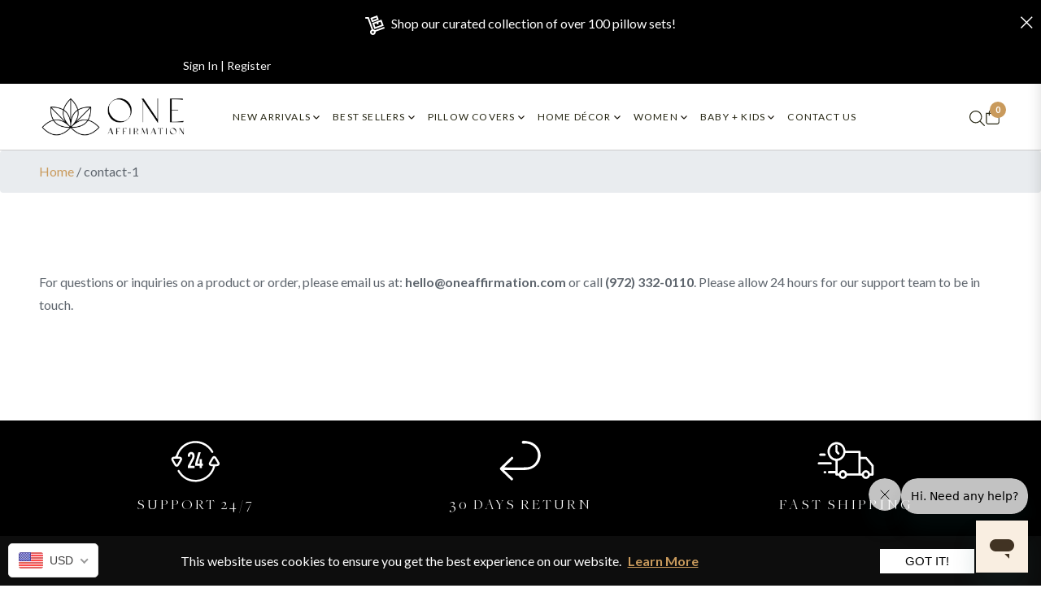

--- FILE ---
content_type: text/css
request_url: https://www.oneaffirmation.com/cdn/shop/t/122/assets/style_two.css?v=70289636280471394161760451790
body_size: 1083
content:
.cart_modal_content{border-radius:10px!important}.cart_modal_header{justify-content:center;border-bottom:2px solid #e5e5e5;align-items:center}.cart_modal_header h3{font-family:Freight_Big_Light;font-size:32px;margin:0!important;line-height:1.2;text-align:center}.cart_modal_header .close{top:0!important}.cart_modal_header .close i{font-weight:700}.cart_modal_body{padding-top:20px!important;padding-bottom:20px!important}.cross-cart-wrap{position:relative;justify-content:start}.cross-cart-wrap .mini-cart-item{position:relative;overflow:hidden}.cross-cart-wrap .mini-cart-image{width:25%;flex:unset}.cross-cart-wrap .mini-cart-meta{width:75%;flex:unset}.cross-cart-wrap .mini-cart-meta p,.cross-cart-wrap .itemprice{font-size:16px}.cross-cart-wrap .js-remove-mini-cart{width:10%;font-size:20px}.cart_data{border-right:1px solid #a37436;padding:15px 30px}.cart_data .js-cross-added img{max-height:200px}.cart_data h4{font-family:Freight_Big_Light!important;font-weight:600}.cart_data .mini-cart-btns{width:100%;padding:0!important}.cart_data .js-cart-btn-cart{width:100%;padding:16px 0;text-transform:capitalize;font-size:18px;font-weight:600}.row-crosssell>div{padding:0 16px!important}.cross-cart-wrap .js-btn-viewmore{font-size:18px}.product-single__title{font-size:28pt!important;margin:0}.swatch .header{font-size:16px!important}.nav-tab-info-vertical .card .card-header{font-weight:600;letter-spacing:.5px;font-size:16px}.product-single__information .text-body{font-size:14px;font-weight:600;padding-right:10px}.product-single__information small{font-size:14px}.dmd-pslide-arrows .slick-prev{left:-35px!important}.dmd-pslide-arrows .slick-next{right:-35px!important}.nav-tab-info-vertical .card .card-header .card-link{width:100%;display:flex;justify-content:space-between;align-items:center;flex-direction:row-reverse;padding:15px 0}.nav-tab-info-vertical .card .card-header i{transform:rotate(90deg);margin-right:5px}.nav-tab-info-vertical .card .card-header.active-acc .card-link i{transform:rotate(270deg)}.nav-tab-info-vertical .card .card-header{padding:0}.social-sharing.row .col.col-title.pr-3.col-1{display:flex;align-items:center}.social-sharing a{width:36px;height:36px;background:#000;display:flex;justify-content:center;align-items:center;color:#fff;border-radius:100%}.social-sharing a:hover{background:#c99a5c;color:#fff}.social_icons_wrap{display:flex;align-items:center}.social-sharing .col-title{font-size:16px!important;min-width:unset!important;color:#000}.pl-swatches .pl-swatches__label{font-size:16px!important}.nav-header span{top:6px!important;position:absolute;right:4px}span.js-cart-count.site-header__cart-indicator{top:-9px}.site-footer__copyright a:hover{color:#c99a5c!important}a.heroBt.btn.btn-theme.gradient-theme.mb-4{display:flex;justify-content:space-between;align-items:center}a.heroBt.btn.btn-theme.gradient-theme.mb-4 svg{margin-left:20px}#nav-tab-info .nav-tabs .nav-item{font-family:inherit}#nav-tab-info .nav-tabs{border-bottom:1px solid #dee2e6!important}@media (max-width: 1080px){.template-product .product-single__info-wrapper.product-single-wrapper{padding:0rem 1rem 2.5rem!important}}@media (max-width: 991px){.main.dmd-contact-wrapper.contactWrapper{padding:100px 50px!important}.template-product .jdgm-rev-widg__title{font-size:34px}.template-product .jdgm-rev-widg__summary-text{padding-left:0!important}#nav-tab-info .nav-tabs .nav-item{font-size:14px!important}}@media (max-width: 899px){.parallax-banner__meta p br,.parallax-banner__meta div br{display:none!important}.content-section-inner .section-title-1{font-size:40px!important}.content-section-inner p{font-size:14px!important}.content-section-inner{padding:10px}}@media (max-width: 767px){span.jdgm-prev-badge__stars,span.jdgm-prev-badge__text{font-size:12px}.dmd-contact-wrapper img{width:100%}.contactWrapper .container{padding:30px 0 0!important;width:100%!important;max-width:100%!important}.about-wrapper p{padding:0 0 30px!important;text-align:center!important}.dmd-site-logo{max-width:50%}.promotions-carousel .slick-dots{bottom:-35px!important}.promotions-carousel .colorImgText span{display:none!important}.promotions-carousel{margin-bottom:40px}.bg-herovideo .parallax-banner__meta{padding:20px!important}#nav-tab-info{padding-top:0!important}.product-single{margin-bottom:0!important}#productrelated{margin-top:0!important}.full-width.full-width--return-link{padding-top:30px!important}.custom-gallery-section.img-in-sec{padding-bottom:80%}.custom-gallery-section{flex-direction:column}.custom-gallery-section .content-section{width:100%!important;padding:20px}.custom-gallery-section .image-sectoin{width:100%!important}span.js-hurrify{margin-bottom:1.5em}#nav-tab-info .nav-tabs .nav-item{margin:0!important;width:50%!important}.template-product .product-single__info-wrapper.product-single-wrapper{padding:20px!important}.product-single__title{font-size:25pt!important}.product-form__quantity-submit{padding-top:0!important}.product-form__item--quantity{margin-bottom:1.5em}.template-product .jdgm-rev-widg__summary{width:100%}.template-product .jdgm-rev-widg__summary-text{padding-left:15px!important}.template-product .jdgm-rev-widg__summary-inner{flex-wrap:nowrap;justify-content:center}.template-product .jdgm-widget .jdgm-temp-hidden{width:100%!important}.template-product .jdgm-widget-actions-wrapper{width:80%;order:unset;margin-top:16px}.template-product .jdgm-rev-widg__sort-wrapper{width:100%;order:unset!important}}@media (max-width: 600px){.contact-page__des{text-align:center}.contactContent{font-size:14px;text-align:center;margin-left:0!important;padding-top:8px}.contact-form input{width:100%!important}#ContactFormName{margin-bottom:1.5rem;margin-right:0!important;width:100%!important}.contact-form .form-group{flex-wrap:wrap}.main.dmd-contact-wrapper.contactWrapper{padding:70px 20px!important}.contactHead{flex-direction:column}.contactWrapper .l1{padding:0!important}.dmd-contact-wrapper img{width:100%!important}}@media (max-width: 480px){.product-card__name{font-size:12px!important;letter-spacing:0!important}.template-product .jdgm-widget-actions-wrapper{width:100%}.product-tabs .col-lg-12.col-12{padding:0!important}#nav-tab-info .nav-tabs .nav-item{margin:10px 0 0!important;width:100%!important;background:#000!important;color:#fff!important;border:1px solid #000!important;padding:10px 30px!important;position:relative!important;transition:color .15s ease-in-out,background-color .15s ease-in-out,border-color .15s ease-in-out,box-shadow .15s ease-in-out}#nav-tab-info .nav-tabs .nav-item:hover,#nav-tab-info .nav-tabs .nav-link.active{color:#fff!important;width:100%!important;left:0!important;right:auto!important;z-index:2!important;border:1px solid #c99a5c!important}#nav-tab-info .nav-tabs .nav-item:hover:before{width:100%;right:auto;left:0}#nav-tab-info .nav-tabs .nav-item svg path{fill:#fff!important}#nav-tab-info .nav-tabs .nav-item:before,#nav-tab-info .nav-tabs .nav-link.active{content:"";background-color:#b6813c!important;width:0;position:absolute;transition:.3s cubic-bezier(.785,.135,.15,.86);top:0;left:auto;right:0;z-index:-1}.template-product .product-single__info-wrapper.product-single-wrapper{padding:10px!important}}@media (max-width: 353px){.template-product .jdgm-rev-widg__summary-text{font-size:14px!important}.announcment-icon svg{width:100px}}@media (max-width: 342px){.category-heading .col-left{align-items:end!important}}@media (max-width:333px){span.jdgm-prev-badge__stars,span.jdgm-prev-badge__text{font-size:10px}}
/*# sourceMappingURL=/cdn/shop/t/122/assets/style_two.css.map?v=70289636280471394161760451790 */


--- FILE ---
content_type: text/css
request_url: https://www.oneaffirmation.com/cdn/shop/t/122/assets/responsive-styles.css?v=82773628602490243171760451790
body_size: 2511
content:
*:focus{outline:none!important}.cart-site-logo a{text-align:center;display:flex;justify-content:center;align-items:center;padding-bottom:20px}.full-width.full-width--return-link{padding:10px!important}a.h1.return-link{color:#c99a61;text-decoration:underline}.quickhide{display:none!important}.comment-form.form-vertical{display:none}.template-product div#jsCrosssell,.mobile-hero-slider{display:none!important}.js-cart-btn-cart{color:#fff!important}button:focus{outline:none!important}.section-faqs form#contact_form{display:none!important}.klaviyo-close-form.klaviyo-close-form.klaviyo-close-form:focus{outline-color:-webkit-focus-ring-color;outline-style:none!important}.mobile-social .block-socialtop li a span{display:none}.mobile-social .block-socialtop{border:none!important;padding:12px 15px!important;margin:0!important}.heroCarouselImage img{width:100%}.meganav--drawer{opacity:1!important}.bold-modal__btn-close{background:#000!important;border-radius:50%!important;margin:5px!important}.bold-upsell__intro-heading{text-align:center;font-weight:700;font-size:35px!important}p.bold-upsell__intro-content{color:#000;font-size:16px;text-align:center}a.add-to-cart.bold-product__control.bold-product__button.bold-product__button--primary.standard_primary{background:#000;color:#fff}.bold-product__title,.bold-product__description{justify-content:flex-start!important;color:#000}.bold-product__pricing{justify-content:flex-start!important;font-weight:700;color:#000}.site-nav__item-mega .site-nav__dropdown{width:100%!important}@media (max-width: 2100px){.heroCarousel .slick-dots{bottom:18.5%}}@media (max-width: 1800px){.heroCarousel .slick-dots{bottom:19.25%}}@media (max-width: 1480px){.heroCarousel .slick-next.slick-arrow,.heroCarousel .slick-prev.slick-arrow{bottom:6%!important}.heroCarousel .slick-dots{bottom:11.25%}.meganav .container-fluid{padding:unset}}@media (max-width: 1300px){.dmd-site-logo{max-width:25%}.col.header-bottom__right.d-flex.justify-content-around{justify-content:flex-end!important;max-width:10%}.dmd-header-wrapper{justify-content:space-between}}@media (max-width: 1280px){.heroTitle{font-size:33px}.heroDesc{font-size:16px;padding-bottom:30px}.heroCarousel .slick-next.slick-arrow:before{width:26px;height:15px}.heroCarousel .slick-prev.slick-arrow:before{width:26px;height:15px}.heroCarousel .slick-dots{left:6.75%!important}}@media (max-width:1220px){.mobile-social .text.pl-4.ml-4.border-left.block-socialtop{display:block!important}.dmd-header-wrapper .col.d-lg-none{display:flex!important;justify-content:flex-start;align-items:center;max-width:10%}.dmd-header-wrapper{padding:0}.dmd-header-wrapper .logout-text,.register-text,.site-header__compare,.wishlist-text{display:block!important}.dmd-site-logo img{width:90%!important;padding:10px}.dmd-header-wrapper .d-lg-none{display:block!important}.dmd-header-wrapper .col-menu{display:none!important}.site-header--full .header-bottom{padding-bottom:.5rem!important;padding-top:.5rem!important}}@media (max-width: 1199px){.shop-the-look-wrapper a.product-card__name.h4{height:60px!important}.dmd-tab-pdetails .nav-item{margin:0 20px!important}.support-sec-wrapper p{font-size:13px}.support-sec-wrapper h5{font-size:16px}}@media (max-width: 1180px){.heroCarousel .slick-dots{left:6.5%!important}.heroCarousel .slick-dots{bottom:12%}}@media (max-width: 1140px){.col-md-3.col-right.text-right.d-none.d-md-flex{width:100%;flex:0 0 100%;text-align:right;max-width:100%}.announcment-icon{width:100%;flex:0 0 100%;max-width:100%;text-align:center;justify-content:center}}@media (max-width: 1101px){.heroCaruselSlide .col-md-4,.heroCaruselSlide .col-md-8{width:50%!important;flex:0 0 50%!important;max-width:50%!important}.heroCaruselSlide{height:400px}.heroCarouselImage{height:100%}.heroCarouselImage img{width:100%;height:100%}}@media (max-width: 1090px){.heroCarousel .slick-next.slick-arrow{left:17%}.heroCarousel .slick-dots{left:7.5%!important}}@media (max-width: 992px){.parallax-banner__meta{padding:20px!important}}@media (max-width: 991px){.template-index .product-card__overlay.d-flex.justify-content-center.flex-row.product-card__overlaybottom{display:none!important}.dmd-collection-wrapper a.product-card__name.h4{font-size:unset!important}.dmd-collection-wrapper .dmd-product-lsst{font-size:unset!important;font-weight:400!important}.dmd-collection-wrapper header.section-header{display:none}.template-collection .dmd-collection-wrapper form.product-form.d-none{display:block!important}.dmd-coslider-wrapper .js-col.col-sm-6.col-6.col-lg-3 .product-card__image-wr{height:400px}.bg-herovideo{margin-top:0rem!important}.js-btn-compare{display:block!important;width:28px;height:28px;line-height:0;margin:10px 0!important;display:flex!important;align-items:center;justify-content:center}.product-card form.product-form.d-none{display:block!important}.dmd-collection-wrapper form.product-form.d-none{display:none!important}.product-card--style3 .product-card__overlay{justify-content:center!important;align-items:center!important}.photos__item--thumbs{margin-bottom:0!important}.temp_consultation .photos__item--main{display:none}.dmd-tab-pdetails .nav-item{margin:0 10px!important}.product-tabs{max-width:99%}.full-width.full-width--return-link{padding:unset!important;margin:unset!important}.dmd-related-products .js-btn-wishlist{padding-bottom:0!important;margin-bottom:0!important}.dmd-related-products .product-card__overlay{align-items:center}.drawer__inner .drawer__nav li a{text-transform:uppercase}.drawer__nav-item.drawer-nav__item--secondary .drawer__nav-link--top-level{padding:12px 15px!important}.dmd-contact-wrapper{padding:40px!important}.product-card__overlay .js-btn-wishlist{width:28px;height:28px;line-height:0;margin:0 0 5px!important;display:flex;align-items:center;justify-content:center}.product-card__overlay .js-btn-wishlist .svg-heart{width:16px;height:16px}.productCardTop .btn.js-btn-quickview{width:28px;height:28px;line-height:0;display:flex!important;align-items:center;justify-content:center;display:none!important}.product-card__overlay .js-btn-quickview .icon-quickview{font-size:16px}.product-card--style1 .product-card__overlay{flex-direction:column!important}.site-footer__section div{padding:unset!important}.text.pl-4.ml-4.border-left.block-socialtop{display:none}.dmd-slidershow-wrapper .slideshow .slick-arrow{display:block!important}.subtop{font-size:1.8vw!important}p.text-center.font-family-2.aos-init.aos-animate br{display:contents}.productlist-wrapper .slick-slider{margin-bottom:0}.product-card__info{padding-bottom:0;padding-top:0}.about-wrapper .col-sm-12.col-md-6{flex:0 0 100%;max-width:100%!important;text-align:center}.abt-images{margin-top:30px}.dmd-tag{font-size:13px}.support-sec-wrapper .container{max-width:100%!important}.footerWrapper .container{max-width:100%;padding:0 50px}.footer-social-icons li{padding-bottom:20px}.qv-content.col-lg-5.d-flex.flex-column div{padding:unset!important}.qv-content.col-lg-5.d-flex.flex-column{border:none!important}.modal-content .progress.js-free-shipping{margin-top:20px!important}.dmd-coslider-wrapper .slick-prev{left:unset}.dmd-coslider-wrapper .slick-next{right:5px}.heroCarousel .slick-dots{left:unset!important;display:flow-root;justify-content:center;align-items:center;bottom:0}.heroCarousel .slick-next.slick-arrow{left:57%}.heroCarousel .slick-prev.slick-arrow{left:39%}.heroCarousel .slick-next.slick-arrow,.heroCarousel .slick-prev.slick-arrow{bottom:-3.5%!important;display:none!important}.temp_about .col-md-6.r1{padding:20px}.temp_about .col-md-6.r1 .ap10{font-size:1rem!important;text-align:justify}.temp_about .col-md-6 .l1{border:10px solid rgba(255,255,255,1)}.temp_wishlist .js-wishlist-item.col-md-4.col-sm-6.col-xs-6.col-12.mb-4{width:50%;flex:unset!important;max-width:50%}}@media (max-width: 899px){.support-sec-wrapper .col-sm-12.col-md-4{max-width:50%;flex:0 0 50%;padding:20px}.support-sec-wrapper .col-sm-12.col-md-4:last-child{max-width:100%;flex:0 0 100%;padding:20px}.sc_icon{width:100%;height:55px}.support-sec-wrapper{padding:0}}@media (max-width: 767px){.dmd-coslider-wrapper .js-col.col-sm-6.col-6.col-lg-3 .product-card__image-wr{height:275px}.heroCarouselContent{height:300px;justify-content:space-between}.full h4.parallax-banner__title.pb-4{padding-bottom:20px!important;margin:unset!important}.full .m-0.pb-5{padding-bottom:20px!important}.parallax-banner__title{line-height:normal}.temp_wishlist .js-wishlist-item.col-md-4.col-sm-6.col-xs-6.col-12.mb-4{width:100%!important;flex:unset!important;max-width:100%!important}h2{font-size:24pt!important}.dmd-coslider-wrapper .product-card__image-wr{height:210px}.yellow_shiping_wrapper .col-md-3.col-sm-12{padding:20px 0!important}.cos_left_wrapper{padding-right:0!important}.jdgm-rev-widg{padding:16px!important}.heroDesc{text-align:center!important;margin:0 auto}a.heroBt.btn.btn-theme.gradient-theme.mb-4{margin:0 auto!important}.heroTitle{margin:0 auto;text-align:center!important}.dmd-contact-wrapper{padding:20px!important}.mobile-hero-slider{display:block!important}.desktop-hero-slider{display:none!important}.site-footer__section{text-align:center}.row.pb-5.footerInner{padding:0!important;margin:0!important}.footerInner .col-lg-3.col-md-6{padding:10px 0}.row.pb-5.footerInner .col-lg-3.col-md-6:first-child{padding-top:0!important}.footerWrapper .container{padding:0 20px}.dmd-site-logo{max-width:50%!important}.about-wrapper{padding-top:0!important}.cartPageShopping{justify-content:center}.cart-site-logo a{padding-bottom:unset}.mini-cart-content .cart-site-logo{display:flex}.dmd-minicart{margin-bottom:10px}.mini-cart-total{margin-top:10px}.mini-cart-content .js-free-shipping{margin-top:10px;margin-bottom:10px}.mini-cart-content .mini-cart-btns.mt-4{margin-top:10px!important}img.secure-payment{padding-top:0!important}.temp_contact-new .customstyleinsta2{padding:unset!important}.temp_about .support-sec-wrapper,.temp_get-in-touch .support-sec-wrapper{margin-top:0!important}h3.section-title-1.text-center.mb-5.aos-init.aos-animate{margin-bottom:20px!important}}@media (max-width: 749px){.drawer__nav .meganav__scroller--has-list{padding-left:unset!important}.section-title-1{font-size:30px}.slideshow__text-content--mobile .container{padding:30px;max-width:100%!important;margin:0}.slideshow .slick-arrow:before{color:#000!important}#qv-product-images{margin:0;min-height:auto!important}div [data-section-id=slideshow-5]{position:relative}.slideshow__text-wrap--mobile{left:0;position:absolute!important;width:78%;top:50%;opacity:1;z-index:2;-ms-transform:translateY(-50%);-webkit-transform:translateY(-50%);transform:translateY(-50%);height:auto!important;right:0;margin:auto}}@media (max-width:699px){.heroCarouselContent{height:240px}}@media (max-width: 651px){.announcment-icon svg{width:70px}}@media (max-width: 601px){.dmd-collection-wrapper a.product-card__name.h4{font-weight:400;line-height:8px!important;font-size:10pt!important}.dmd-collection-wrapper .dmd-product-lsst{font-family:Lato!important;font-size:10pt!important;color:#000!important}.dmd-collection-wrapper .product-form__cart-submit{font-size:12px!important}.customstylenewsletter-page-2-1 .form-group{justify-content:center}.customstylenewsletter-page-2-1 .form-group button{margin-top:30px}}@media (max-width: 575px){.modal-header .close{top:30px!important;right:30px!important}}@media (max-width: 480px){.announcment-icon svg{width:40px}.dmd-collection-wrapper a.product-card__name.h4{display:flex;justify-content:center;align-items:center;line-height:20px!important}.faq .accordion .card .card-header h3 button{font-size:15px;padding:0 20px 0 54px}.faq .accordion .card .card-header h3 button:after{left:20px}.faq .accordion .card .card-body{margin-top:-6px;padding-left:20px;padding-right:20px;padding-bottom:20px;line-height:20px}.dmd-coslider-wrapper .product-card__image-wr{height:187px}.product_con_tab .nav-tabs{padding-left:0!important}.footerInner .rte-setting,.slideshow__text-content .mega-subtitle,.about-wrapper p,.bg-herovideo .m-0.pb-5,.section-block p{font-size:14px!important}.dmd-header-wrapper .logout-text,.register-text,.site-header__compare,.wishlist-text{display:none!important}.dmd-site-logo .site-header__logo{max-width:100%}img.abtimg-one{padding-bottom:50px!important}.subtop{font-size:11px!important}.support-sec-wrapper h5{font-size:16px;letter-spacing:2px}.qtydiv .quantity-input{width:30px!important}.mini-cart-meta .qtydiv .btnqty svg{width:13px!important;height:13px!important}.mini-cart-content .mini-cart-meta{padding-right:0!important}.qtydiv .quantity-input{font-size:15px}.pagination .page,.pagination .next,.pagination .prev{margin-top:5px}}@media (max-width: 425px){.template-product .dmd-coslider-wrapper .product-card__image-wr{height:auto}.template-product a.product-card__name.h4{margin-top:10px}.dmd-collection-wrapper .AjaxinateLoop .col-sm-6 .product-card__image{height:170px!important}.shop-the-look-wrapper .shoplook-products .product-card:nth-last-child(4){display:none!important}.shoplook-products .product-card{width:100%!important;flex-basis:100%!important;max-width:100%!important}.support-sec-wrapper .col-sm-12.col-md-4{max-width:100%;flex:0 0 100%}.modal-content button.btn.btn-theme.gradient-theme.qv-add-button{padding:11px 15px!important}.announcment-icon{font-size:11px}.dmd-coslider-wrapper .slick-prev,.dmd-coslider-wrapper .slick-next{top:30%}.dmd-coslider-wrapper .product-card__image-wr{height:162px}.pagination{margin:40px 10px 0}}@media (max-width: 375px){.dmd-coslider-wrapper .js-col.col-sm-6.col-6.col-lg-3 .product-card__image-wr{height:160px}.product-card--style3 .product-card__info{padding:10px 0}.pagination{margin:40px 3px 0}.layout-3 .faq-question:after{margin-right:6px!important}.heroCarouselContent{height:260px}}@media (max-width: 349px){.heroCarouselContent{height:280px}.cons_option_wrapper label{margin-right:4px!important;padding:13px!important}.dmd-filter select{padding:4px!important}}.site-header--sticky.active{animation:slideDown .35s ease-out!important}@keyframes slideDown{0%{transform:translateY(-100%)}to{transform:translateY(0)}}
/*# sourceMappingURL=/cdn/shop/t/122/assets/responsive-styles.css.map?v=82773628602490243171760451790 */


--- FILE ---
content_type: text/javascript
request_url: https://www.oneaffirmation.com/cdn/shop/t/122/assets/custom-script.js?v=36853881406189871711760451790
body_size: 177
content:
function updateQty(qty){var id=event.target.id,params={type:"POST",url:"/cart/change.js",data:"quantity="+qty+"&id="+id,dataType:"json",success:function(cart){theme.miniCart.updateElements(),theme.miniCart.generateCart()},error:function(XMLHttpRequest,textStatus){Shopify.onError(XMLHttpRequest,textStatus)}};jQuery.ajax(params)}function updateCartQty(){var elem=event.target,qty=parseInt(jQuery(elem).parent(".qtybox").find(".quantity-input").val());jQuery(elem).hasClass("qtyplus")?qty++:qty>1&&qty--,qty=isNaN(qty)?1:qty,jQuery(elem).parent(".qtybox").find(".quantity-input").val(qty),updateQty(qty)}jQuery(document).ready(function(){jQuery(".filterclose").click(function(){jQuery(".js-sidebar").toggleClass("active"),jQuery(".js-toggle-filter").toggleClass("active")}),jQuery(".pasword").click(function(){jQuery("#MainContent #RecoverPasswordForm").removeClass("hide"),jQuery("#MainContent #customer_login").addClass("hide")}),jQuery("#RecoverPasswordForm #HideRecoverPasswordLink").click(function(){jQuery("#MainContent #RecoverPasswordForm").addClass("hide"),jQuery("#MainContent #customer_login").removeClass("hide")}),jQuery(".benefit-rep .metafield-single_line_text_field-array li").replaceWith(function(){return jQuery("<div>").append(jQuery(this).contents())}),jQuery(".benefit-rep .metafield-single_line_text_field-array ul").replaceWith(function(){return jQuery("<div>").append(jQuery(this).contents())})}),jQuery(document).ready(function(){jQuery(".benefit-rep ul").replaceWith(function(){return jQuery("<div>").addClass("ben-wrapper").append(jQuery(this).contents())})}),jQuery(".faqs-rep ul.metafield-single_line_text_field-array li").click(function(){jQuery(this).hasClass("clicked")?setTimeout(function(){jQuery(this).css("margin-bottom","30px")},500):setTimeout(function(){jQuery(this).css("margin-bottom","0px")},500),jQuery(this).toggleClass("clicked"),jQuery(this).next("li").slideToggle()}),jQuery(".close").click(function(){jQuery(".cardraw").removeClass("active")}),jQuery(document).ready(function(){jQuery(".swatch :radio").change(function(){var e=jQuery(this).closest(".swatch").attr("data-option-index"),t=jQuery(this).val();jQuery(this).closest("form").find(".single-option-selector").eq(e).val(t).trigger("change")}),jQuery('.swatch input[type="radio"]:checked').trigger("change"),setTimeout(function(){jQuery(document).on("mouseover",".hero-video",function(){jQuery(this).children("video").get(0).pause()}),jQuery(document).on("mouseleave",".hero-video",function(){jQuery(this).children("video").get(0).play()})},2e3)}),jQuery(document).ready(function(){setTimeout(function(){jQuery(".qv-add-button").click(function(){jQuery(".modal-header .close").click()})},2e3)}),$(".js-toggle-cart").click(function(){$("body").addClass("stop-scrolling")}),$(".minicart-close,.overlaycart").click(function(){$("body").removeClass("stop-scrolling")});
//# sourceMappingURL=/cdn/shop/t/122/assets/custom-script.js.map?v=36853881406189871711760451790
